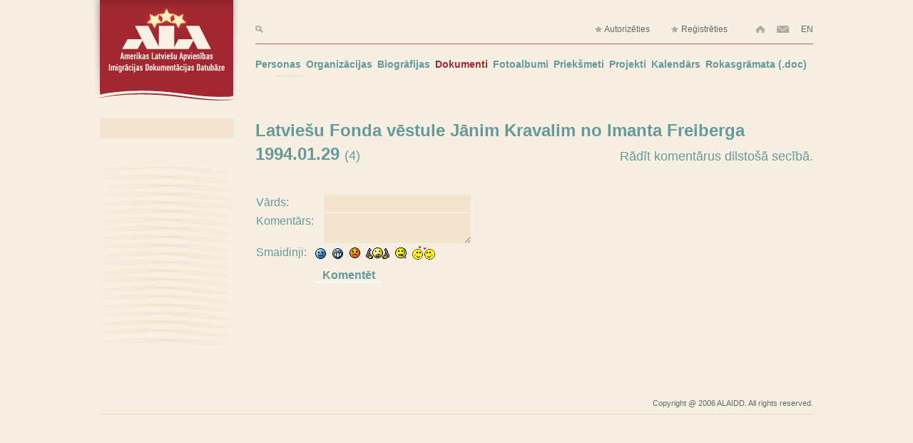

--- FILE ---
content_type: text/html; charset=utf8
request_url: https://alaidd.org/dev/doc_comment.php?doc_id=2594
body_size: 1865
content:

<!doctype html>
<!--[if lt IE 7]> <html class="no-js lt-ie9 lt-ie8 lt-ie7" lang="en"> <![endif]-->
<!--[if IE 7]>    <html class="no-js lt-ie9 lt-ie8" lang="en"> <![endif]-->
<!--[if IE 8]>    <html class="no-js lt-ie9" lang="en"> <![endif]-->
<!--[if gt IE 8]><!--> <html class="no-js" lang="en"> <!--<![endif]-->
<head>
  <meta charset="windows-1257">
  <meta http-equiv="X-UA-Compatible" content="IE=edge,chrome=1">
  <title>comment_document</title>
  <meta name="description" content="">

  <meta name="viewport" content="width=device-width">
  <link rel="stylesheet" href="/css_v2/style.css">

  <script src="/js/libs/modernizr-2.5.3.min.js"></script>
</head>
<body>
  <!--[if lt IE 7]><p class=chromeframe>Your browser is <em>ancient!</em> <a href="http://browsehappy.com/">Upgrade to a different browser</a> or <a href="http://www.google.com/chromeframe/?redirect=true">install Google Chrome Frame</a> to experience this site.</p><![endif]-->
  <header>
	<div id="ala-logo"><a href="/"><img src="/img/ala_logo.png"></a></div>
	<div id="menu-area">
	<div id="top-row">
		<a id="top-search" href="/dev/doc_search_sphinx.php"><img src="/img/search.png"></a>
                
		<a class="top-login" href="/dev/logon.php"><img src="/img/star.png"> Autorizēties</a>
		<a class="top-login" href="/dev/user_add.php"><img src="/img/star.png"> Reģistrēties</a>
		<a class="top-small" href="/"><img src="/img/home.png"></a>
                
                <script><!--
                    var at='@';
                    var dot = '.';
                    var email = 'alaidd'+at+'netcard'+dot+'lv';
                    self.document.write('<a class="top-small" href="mailto:'+email+'"><img src="/img/mail.png"></a>');
                //--></script>
		 <a class="top-small" href="?doc_id=2594&amp;lng=2">EN</a>	</div>
	<div id="top-line"></div>
	<nav id="main-menu">
		<a href="/dev/doc_search_sphinx.php?search_doc_type=1">Personas</a>
		<a href="/dev/doc_search_sphinx.php?search_doc_type=3">Organizācijas</a>
		<a href="/dev/doc_search_sphinx.php?search_doc_type=10">Biogrāfijas</a>
		<a class="current" href="/dev/doc_search_sphinx.php?search_doc_type=2">Dokumenti</a>
		<a href="/dev/doc_search_sphinx.php?search_doc_type=14">Fotoalbumi</a>
		<a href="/dev/doc_search_sphinx.php?search_doc_type=9">Priekšmeti</a>
		<a href="/dev/doc_search_sphinx.php?search_doc_type=6">Projekti</a>
		<a href="/dev/doc_search_sphinx.php?search_doc_type=8">Kalendārs</a>
		<a href="/upload/ALLAIDDRokasgramataDraft5.doc">Rokasgrāmata (.doc)</a>
	</nav>
	<nav id="sub-menu">
			</nav>
	</div>
  </header>
  <div role="main">
  	<div id="left">
  		<div id="color-block"></div>
  		<div id="left-content">
                                        	<div id="left-empty"></div>
                      		</div>
                  	</div>
  	<div id="main-content">
                    <table class=data>

<h1>Latviešu Fonda vēstule Jānim Kravalim no Imanta Freiberga 1994.01.29
	<span id="results_found">(4)</span>
	<span id="show-in-page">
        Rādīt komentārus
        <a href="?doc_id=2594&amp;order=ASC">dilstošā</a> secībā.
        </span>
</h1>

<div class="comment-form">
<table border="0">
    <form name="komentet" action="">
    <tr><td><input type="hidden" name="doc_id" value="2594" />
    Vārds:</td><td><input type="text" name="virsraksts" size="20" maxlength="20" /></td></tr>
    <tr><td>Komentārs:</td><td><textarea name="koments" cols="30"></textarea></td></tr>
    <tr><td>Smaidinji:</td><td>
    <img src="/img/smiles/1.gif" alt="smiley" onClick="insertText('koments', ':)');" >&nbsp;
    <img src="/img/smiles/2.gif" alt="smiley" onClick="insertText('koments', ':D');" >&nbsp;
    <img src="/img/smiles/3.gif" alt="smiley" onClick="insertText('koments', ':(');" >&nbsp;
    <img src="/img/smiles/4.gif" alt="smiley" onClick="insertText('koments', ':@');" >&nbsp;
    <img src="/img/smiles/5.gif" alt="smiley" onClick="insertText('koments', ':!');" >&nbsp;
    <img src="/img/smiles/6.gif" alt="smiley" onClick="insertText('koments', ':*');" >&nbsp;

    </td></tr>
    <tr><td></td><td><input type="submit" name="komentet" value="Komentēt" /></td></tr>
    </form>
    </table>
</div>
</td>
  </tr>
</table>          	</div>

  </div>
  <footer>
	<p>Copyright @ 2006 ALAIDD. All rights reserved.</p>
  </footer>


  <script src="https://ajax.googleapis.com/ajax/libs/jquery/1.7.1/jquery.min.js"></script>
  <script>window.jQuery || document.write('<script src="js/libs/jquery-1.7.1.min.js"><\/script>')</script>

  <script src="/js/plugins.js"></script>
  <script src="/js/script.js"></script>
  
<script src="/scripts/insertscript.js"></script><script src="/scripts/doc_list.js"></script>
<script src="/scripts/common.js"></script>

<!-- Global site tag (gtag.js) - Google Analytics -->
<script async src="https://www.googletagmanager.com/gtag/js?id=UA-51879437-3"></script>
<script>
  window.dataLayer = window.dataLayer || [];
  function gtag(){dataLayer.push(arguments);}
  gtag('js', new Date());

  gtag('config', 'UA-51879437-3');
</script>
</body>
</html>


--- FILE ---
content_type: text/css
request_url: https://alaidd.org/css_v2/style.css
body_size: 3794
content:
/* HTML5 Boilerplate  */

article, aside, details, figcaption, figure, footer, header, hgroup, nav, section { display: block; }
audio, canvas, video { display: inline-block; *display: inline; *zoom: 1; }
audio:not([controls]) { display: none; }
[hidden] { display: none; }

html { font-size: 100%; -webkit-text-size-adjust: 100%; -ms-text-size-adjust: 100%; }
html, button, input, select, textarea { font-family: sans-serif; color: #222; }
body { margin: 0; font-size: 1em; line-height: 1.4; }

::-moz-selection { background: #fe57a1; color: #fff; text-shadow: none; }
::selection { background: #fe57a1; color: #fff; text-shadow: none; }

a { color: #00e; }
a:visited { color: #551a8b; }
a:hover { color: #06e; }
a:focus { outline: thin dotted; }
a:hover, a:active { outline: 0; }
abbr[title] { border-bottom: 1px dotted; }
b, strong { font-weight: bold; }
blockquote { margin: 1em 40px; }
dfn { font-style: italic; }
hr { display: block; height: 1px; border: 0; border-top: 1px solid #ccc; margin: 1em 0; padding: 0; }
ins { background: #ff9; color: #000; text-decoration: none; }
mark { background: #ff0; color: #000; font-style: italic; font-weight: bold; }
pre, code, kbd, samp { font-family: monospace, serif; _font-family: 'courier new', monospace; font-size: 1em; }
pre { white-space: pre; white-space: pre-wrap; word-wrap: break-word; }

q { quotes: none; }
q:before, q:after { content: ""; content: none; }
small { font-size: 85%; }
sub, sup { font-size: 75%; line-height: 0; position: relative; vertical-align: baseline; }
sup { top: -0.5em; }
sub { bottom: -0.25em; }

ul, ol { margin: 1em 0; padding: 0 0 0 40px; }
dd { margin: 0 0 0 40px; }
nav ul, nav ol { list-style: none; list-style-image: none; margin: 0; padding: 0; }

img { border: 0; -ms-interpolation-mode: bicubic; vertical-align: middle; }
svg:not(:root) { overflow: hidden; }
figure { margin: 0; }

form { margin: 0; }
fieldset { border: 0; margin: 0; padding: 0; }

label { cursor: pointer; }
legend { border: 0; *margin-left: -7px; padding: 0; white-space: normal; }
button, input, select, textarea { font-size: 100%; margin: 0; vertical-align: baseline; *vertical-align: middle; }
button, input { line-height: normal; }
button, input[type="button"], input[type="reset"], input[type="submit"] { cursor: pointer; -webkit-appearance: button; *overflow: visible; }
button[disabled], input[disabled] { cursor: default; }
input[type="checkbox"], input[type="radio"] { box-sizing: border-box; padding: 0; *width: 13px; *height: 13px; }
input[type="search"] { -webkit-appearance: textfield; -moz-box-sizing: content-box; -webkit-box-sizing: content-box; box-sizing: content-box; }
input[type="search"]::-webkit-search-decoration, input[type="search"]::-webkit-search-cancel-button { -webkit-appearance: none; }
button::-moz-focus-inner, input::-moz-focus-inner { border: 0; padding: 0; }
textarea { overflow: auto; vertical-align: top; resize: vertical; }
input:valid, textarea:valid {  }
input:invalid, textarea:invalid { background-color: #f0dddd; }

table { border-collapse: collapse; border-spacing: 0; }
td { vertical-align: top; }

.chromeframe { margin: 0.2em 0; background: #ccc; color: black; padding: 0.2em 0; }


body{
	font-family:"Tahoma","Microsoft Sans Serif",sans-serif;
	color: #669999;
/*	background: transparent url('/img/background.png') repeat; */
	background: #f7efe2;
}

/* -------- HEADER -------- */
header {
	min-height: 150px;
	width: 1000px;
	margin: auto;
}
div#ala-logo {
	float: left;
	height: 140px;
	width: 188px;
}
div#ala-logo img{
	position: relative;
	left: -12px;
}
div#menu-area {
	margin-left: 218px;
}
div#top-row {
	height: 60px;
	text-align: right;
}
div#top-row a, div#top-row span{
	display: inline-block;
	margin-top: 35px;
	font-size: 12px;
	line-height: 12px;
	text-decoration: none;
	color: #666666;
}
div#top-row a#top-search {
	float: left;
}
div#top-row .top-login{
	margin-right:25px;
}
div#top-row #user-name {
	margin: 0;
	color: #669999;
}

div#top-row a.top-small{
	margin-left:10px;
}
div#top-row a:hover{
	
}
div#top-line {
	border-top:    1px solid #ffffff;
	border-bottom: 1px solid #b55558;
}
nav#main-menu a{
	display: inline-block;
	color: #669999;
	font-size: 14px;
	font-weight: bold;
	text-decoration: none;
	line-height: 32px;
	margin-top: 12px;
	margin-left: 3px;
}
nav#main-menu a:first-child {
	margin-left: 0;
}
nav#main-menu a.current {
	color: #a12830;
}
nav#main-menu a:hover {
	color: #a12830;
}
nav#sub-menu {
	float: left;
	margin-left: 30px;
	padding-left: 20px;
	padding-right: 20px;
	border-top: 1px solid #edd7b8;
}
nav#sub-menu a{
	display: inline-block;
	color: #669999;
	font-size: 14px;
	text-decoration: none;
	line-height: 32px;
	margin-left: 12px;
}
nav#sub-menu a:hover {
	color: #a12830;
}
nav#sub-menu a:first-child {
	margin-left: 0;
}
/* ------ END HEADER ------ */


.more_links {
    float: right;
}

.more_links a{
    text-decoration: none;
}

.options_list {
    display: none;
    overflow: visible;
    position: relative;
}

#more_links span {
    background-image: url('/img/settings.png');
    display: block;
    width: 26px;
    height: 26px;
    float: left;
}


div[role=main] {
	min-height: 400px;
	overflow: hidden;
	width: 1000px;
	margin: auto;
}

div.list-column {
	width: 390px;
	float: left;
}
div.clear {
	clear: both;
}

/* ------ LEFT PANEL ------- */

div#left {
	float: left;
	width: 188px;
}
div#color-block {
	height: 28px;
	background: #f3e4ce;
	margin-top: 16px;
	margin-bottom: 16px;
}
div#left-empty {
	width: 188px;
	height: 250px;
	margin-top: 40px;
	background: transparent url('/img/side.png') center;
}
div#alfabet-search {
	padding: 10px;
	padding-top: 15px;
}
div#alfabet-search a {
	display: block;
	float: left;
	height: 24px;
	width: 24px;
	color: #669999;
	font-size: 13px;
	line-height: 25px;
	font-weight: bold;
	text-decoration: none;
	text-align: center;
	line-height: 23px;
	margin: 2px;
	border-bottom: 1px solid #ffffff;
}

div#alfabet-search a.current{
    color: #a12830;
}

div#alfabet-search a:hover{
	background: #f3e4ce;
	border-bottom: 1px solid #f3e4ce;
}

#newest_documents {
    position: relative;
}

#newest_documents ul {
    list-style: none;
    padding-left: 2px;
}

#newest_documents a {
    border-bottom: 1px solid #FFFFFF;
    color: #669999;
    font-size: 10px;
    font-weight: bold;
    line-height: 23px;
    margin: 2px;
    text-decoration: none;
    display: block;
    width: 100%;
    height: 24px;
    clear: right;
}

#newest_documents a:hover {
    color: #A12830;
}

#newest_documents a span.short_title {
    overflow: hidden;
    display: block;
    float: left;
}

#newest_documents a span.full_title {
    display: none;
}



#newest_documents a:hover span.full_title {
    display: block;
    overflow: visible;
    width: auto; /* over ride constraints and show all */
    height: auto;  
    position: absolute; /* break from flow */ 
    left: 1em; /* position where you want */
    /*background: url("/img/background.png") repeat scroll 0 0 transparent;*/
    width: 450px;
}

#newest_documents a:hover span.short_title {
    display: none;
}

/* ------ MAIN CONTENT ----- */
div#main-content {
	width: 782px;
	float: left;
	margin-left: 30px;
}
div#main-content h1{
	font-size: 24px;
}

div#main-content h2 {
	color: #669999;
	font-size: 22px;
        letter-spacing:-1px;
        font-weight: 100;
        font-family: "Arial Narrow";
}

h3.field-label{
	color: #666666;
	font-size: 16px;
}
p.field-content{
	color: #669999;
	font-size: 18px;
}

p, div#left span.value, div#left span.value a {
	color: #666666;
}

div#main-content a{
	color: #669999;
	font-size: 18px;
	text-decoration: none;
}
div#main-content a:visited{
	color: #669999;
}
div#main-content a:hover{
	color: #a12830;
}

div#main-content ul{
	list-style-type:none;
	padding: 0;
	font-size: 18px;
	line-height: 30px;
}
div#main-content ul.sub-list{
	padding-left: 15px;
	margin: 0;
}
div#main-content ul.sub-list a{
	font-size: 16px;
}
span.inventory-name {
	color: #666666;
}

div#bottom-links {
	margin-top: 50px;
}
div#bottom-links a{
	display: inline-block;
	margin-right: 50px;
}

/* --- SEARCH RESULTS PAGE ------- */
h1 span#results_found{
	font-size: 18px;
	font-weight: normal;
}
h1 span#show-in-page{
	font-size: 18px;
	font-weight: normal;
	float: right;
	margin-top: 8px;
}
div#search-box-row {
	display: block;
	height: 32px;
	background: #f3e4ce;
}
div#search-box-row p{
	float: right;
	text-align: right;
	font-size: 14px;
	line-height: 32px;
	margin: 0;
	margin-right: 10px
}
div#search-box-row img{
	float: left;
	margin-top: 10px;
	margin-left:10px;
}
div#search-box-row input#search_box{
	width: 300px;
	margin: 3px;
	border: 0;
}
a#show_advanced_search {
	margin-left: 30px;
	font-size: 16px;
}
fieldset{
	margin-left: 30px;
}
div.advanced_form div{
	display: table-row;
	border-collapse:separate;
	border-spacing: 0px 6px;
}
table.data {
	border-collapse:separate;
	border-spacing: 0px 6px;
}
span.label, select, input[role=textbox]{
	display: table-cell;
}
select, input[role=textbox], input[type=text], input[type=password], textarea{
	width: 200px;
	padding: 3px;
	margin-left: 12px;
	color: #669999;
	background: #f3e4ce;
/*	border: 1px inset; 
*/	border: 0;
}

span.label, label, td.label{
	color: #666666;
}

div.advanced_form input[type="radio"] {
	margin: 5px; 
	}
div.advanced_form div.datums_no_lidz {
	display: block;
	color: #666666;
	margin-bottom: 6px;
}
div.advanced_form div.datums_no_lidz input{
	display: inline-block;
	padding: 3px;
	color: #669999;
	background: #f3e4ce;
	margin-left: 5px;
	margin-right: 5px;
/*	border: 1px inset;
*/	border: 0;
}
div.advanced_form div.datums_no_lidz button{
	height: 25px;
	background: #f3e4ce;
	border: 0;
}
input[type=submit]{
	color: #669999;
	font-size: 16px;
	font-weight: bold;
	margin-top: 10px;
	padding: 0;
	padding-left: 10px;
	padding-right: 10px;
	border: 0;
	border-bottom: 1px solid #ffffff;
	background: transparent;
}
ul.paginate-alaidd-new li {
	display: block;
	float: left;
	height: 24px;
	width: 24px;
	color: #669999;
	font-size: 18px;
	line-height: 25px;
	font-weight: bold;
	text-align: center;
	line-height: 23px;
	margin: 2px;
	border-top: 1px solid #ffffff;
}
ul.paginate-alaidd-new li.active {
	border-top: 1px solid #f3e4ce;
	background: #f3e4ce;
}

/* --- SEARCH RESULTS END -------- */

/* --- REGISTRATION / AUTORIZATION --- */
input#forg_passw {
	color: #666666;
	font-weight: normal;
	margin: 0;
}
p.data-error {
	color: #a12830;
}


/* --- COMMENTS PAGE ------------- */
div.comment {
	margin-top: 12px;
	border-bottom: 1px solid #ffffff;
}
div.comment span.comment-author{
	font-size: 16px;
	font-weight: bold;
}
div.comment span.add-date {
	font-size: 14px;
}
div.comment-form {
	margin-top: 40px;
}
div.comment-form table{
	border-collapse:separate;
	border-spacing: 0px 6px;
}
div.comment-form input[type=text], div.comment-form textarea, div.smileys{
	width: 450px;
	padding: 3px;
	margin-left: 12px;
	background: #f3e4ce;
}
/* --- COMENTS END --------------- */


/* ---- pirm�?s lapas meklē�?anas forma ----
 * 		vajag aizvietot ar pamata formu
 * 		un tad �?o var aizv�?kt
 */
form#search-form{
	margin: 30px;
}
form#search-form button{
	border: 1px solid #669999;
	height: 25px;
}
form#search-form input{
	border: 1px solid #669999;
	height: 20px;
}
form#search-form input[type=text]{
	width: 220px;
}
form#search-form a{
	color: #666666;
	font-size: 16px;
}
/* --- pirm�?s lapas meklēsanas formas beigas --- */


/* -------- FOOTER -------- */
footer {
	height: 30px;
	width: 1000px;
	margin:auto;
	margin-bottom: 10px;
	border-bottom: 1px solid #edd7b8;
}
footer p{
	margin: 0;
	font-size: 11px;
	line-height: 30px;
	color: #666666;
	text-align: right;
}
/* ------ END FOOTER ------ */

@media only screen and (min-width: 35em) {
  

}

.ir { display: block; border: 0; text-indent: -999em; overflow: hidden; background-color: transparent; background-repeat: no-repeat; text-align: left; direction: ltr; *line-height: 0; }
.ir br { display: none; }
.hidden { display: none !important; visibility: hidden; }
.visuallyhidden { border: 0; clip: rect(0 0 0 0); height: 1px; margin: -1px; overflow: hidden; padding: 0; position: absolute; width: 1px; }
.visuallyhidden.focusable:active, .visuallyhidden.focusable:focus { clip: auto; height: auto; margin: 0; overflow: visible; position: static; width: auto; }
.invisible { visibility: hidden; }
.clearfix:before, .clearfix:after { content: ""; display: table; }
.clearfix:after { clear: both; }
.clearfix { *zoom: 1; }

@media print {
  * { background: transparent !important; color: black !important; box-shadow:none !important; text-shadow: none !important; filter:none !important; -ms-filter: none !important; } 
  a, a:visited { text-decoration: underline; }
  a[href]:after { content: " (" attr(href) ")"; }
  abbr[title]:after { content: " (" attr(title) ")"; }
  .ir a:after, a[href^="javascript:"]:after, a[href^="#"]:after { content: ""; } 
  pre, blockquote { border: 1px solid #999; page-break-inside: avoid; }
  thead { display: table-header-group; } 
  tr, img { page-break-inside: avoid; }
  img { max-width: 100% !important; }
  @page { margin: 0.5cm; }
  p, h2, h3 { orphans: 3; widows: 3; }
  h2, h3 { page-break-after: avoid; }
}


--- FILE ---
content_type: application/javascript
request_url: https://alaidd.org/scripts/insertscript.js
body_size: 389
content:
function insertText(elname, what) {
	if (document.forms['komentet'].elements[elname].createTextRange) {
		document.forms['komentet'].elements[elname].focus();
		document.selection.createRange().duplicate().text = what;
	} else if ((typeof document.forms['komentet'].elements[elname].selectionStart) != 'undefined') { // for Mozilla
		var tarea = document.forms['komentet'].elements[elname];
		var selEnd = tarea.selectionEnd;
		var txtLen = tarea.value.length;
		var txtbefore = tarea.value.substring(0,selEnd);
		var txtafter =  tarea.value.substring(selEnd, txtLen);
		var oldScrollTop = tarea.scrollTop;
		tarea.value = txtbefore + what + txtafter;
		tarea.selectionStart = txtbefore.length + what.length;
		tarea.selectionEnd = txtbefore.length + what.length;
		tarea.scrollTop = oldScrollTop;
		tarea.focus();
	} else {
		document.forms['komentet'].elements[elname].value += what;
		document.forms['komentet'].elements[elname].focus();
	}
}

function insertText_v2(elname, what) {
	if (document.forms['komentet'].elements[0].createTextRange) {
		document.forms['komentet'].elements[0].focus();
		document.selection.createRange().duplicate().text = what;
	} else if ((typeof document.forms['komentet'].elements[0].selectionStart) != 'undefined') { // for Mozilla
		var tarea = document.forms['komentet'].elements[0];
		var selEnd = tarea.selectionEnd;
		var txtLen = tarea.value.length;
		var txtbefore = tarea.value.substring(0,selEnd);
		var txtafter =  tarea.value.substring(selEnd, txtLen);
		var oldScrollTop = tarea.scrollTop;
		tarea.value = txtbefore + what + txtafter;
		tarea.selectionStart = txtbefore.length + what.length;
		tarea.selectionEnd = txtbefore.length + what.length;
		tarea.scrollTop = oldScrollTop;
		tarea.focus();
	} else {
		document.forms['komentet'].elements[0].value += what;
		document.forms['komentet'].elements[0].focus();
	}
}

--- FILE ---
content_type: application/javascript
request_url: https://alaidd.org/scripts/common.js
body_size: 247
content:

function writesafeemail(name, host, contry, imige, width, height){
         var at='@',dot='.';
         if (imige == '')
            document.write('<a href="mailto:' + name + at + host + dot + contry + '">' + name + at +  host + dot  + contry + '<\/a>&nbsp;');
         else
            document.write('<a href="mailto:' + name + at + host + dot + contry + '"><img title="'+ name+at + host + dot + contry + '" width=' + width + ' height=' + height + ' border=0 src="' + imige + '"></a>&nbsp;');
 }


